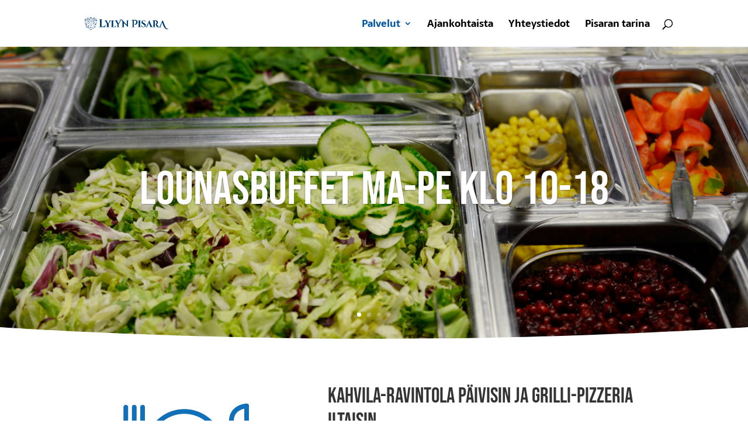

--- FILE ---
content_type: text/css
request_url: https://lylynpisara.fi/wp-content/et-cache/61/et-core-unified-tb-220-deferred-61.min.css?ver=1764950977
body_size: 2467
content:
.et_pb_section_0_tb_footer.et_pb_section{padding-top:2px;padding-bottom:2px;background-color:#f9f9f9!important}.et_pb_image_0_tb_footer{text-align:left;margin-left:0}.et_pb_section_1_tb_footer{border-radius:0 0 20px 20px;overflow:hidden}.et_pb_section_1_tb_footer.et_pb_section{padding-top:1px;padding-bottom:10px;margin-bottom:25px;background-color:#f9f9f9!important}.et_pb_text_0_tb_footer.et_pb_text,.et_pb_text_1_tb_footer.et_pb_text,.et_pb_text_2_tb_footer.et_pb_text,.et_pb_text_3_tb_footer.et_pb_text,.et_pb_text_4_tb_footer.et_pb_text,.et_pb_text_5_tb_footer.et_pb_text,.et_pb_text_6_tb_footer.et_pb_text,.et_pb_text_7_tb_footer.et_pb_text,.et_pb_text_8_tb_footer.et_pb_text{color:#a3a3a3!important;transition:color 300ms ease 0ms}.et_pb_text_0_tb_footer.et_pb_text:hover,.et_pb_text_1_tb_footer.et_pb_text:hover,.et_pb_text_2_tb_footer.et_pb_text:hover,.et_pb_text_3_tb_footer.et_pb_text:hover,.et_pb_text_4_tb_footer.et_pb_text:hover,.et_pb_text_5_tb_footer.et_pb_text:hover,.et_pb_text_7_tb_footer.et_pb_text:hover,.et_pb_text_8_tb_footer.et_pb_text:hover,.et_pb_text_10_tb_footer.et_pb_text a:hover{color:#0056a4!important}.et_pb_text_0_tb_footer h1,.et_pb_text_0_tb_footer h4,.et_pb_text_6_tb_footer.et_pb_text:hover,.et_pb_text_6_tb_footer h4,.et_pb_text_9_tb_footer.et_pb_text{color:#a3a3a3!important}.et_pb_text_0_tb_footer,.et_pb_text_1_tb_footer,.et_pb_text_2_tb_footer,.et_pb_text_3_tb_footer,.et_pb_text_4_tb_footer,.et_pb_text_5_tb_footer,.et_pb_text_6_tb_footer,.et_pb_text_7_tb_footer,.et_pb_text_8_tb_footer{margin-bottom:5px!important}.et_pb_section_2_tb_footer{min-height:91px}.et_pb_section_2_tb_footer.et_pb_section{padding-top:0px;padding-bottom:0px}.et_pb_row_2_tb_footer.et_pb_row{padding-top:1px!important;padding-top:1px}.et_pb_text_9_tb_footer{font-size:11px;margin-top:-12px!important}.et_pb_text_10_tb_footer.et_pb_text,.et_pb_text_10_tb_footer.et_pb_text:hover,.et_pb_text_10_tb_footer.et_pb_text a{color:#e2e2e2!important}.et_pb_text_10_tb_footer{font-size:11px;margin-top:-30px!important}.et_pb_text_10_tb_footer.et_pb_text,.et_pb_text_10_tb_footer.et_pb_text a{transition:color 300ms ease 0ms}.et_pb_social_media_follow_network_0_tb_footer a.icon{background-color:#3b5998!important}.et_pb_social_media_follow_network_1_tb_footer a.icon{background-color:#ea2c59!important}@media only screen and (max-width:980px){.et_pb_image_0_tb_footer .et_pb_image_wrap img{width:auto}}@media only screen and (max-width:767px){.et_pb_image_0_tb_footer .et_pb_image_wrap img{width:auto}.et_pb_section_1_tb_footer.et_pb_section{margin-bottom:25px}}